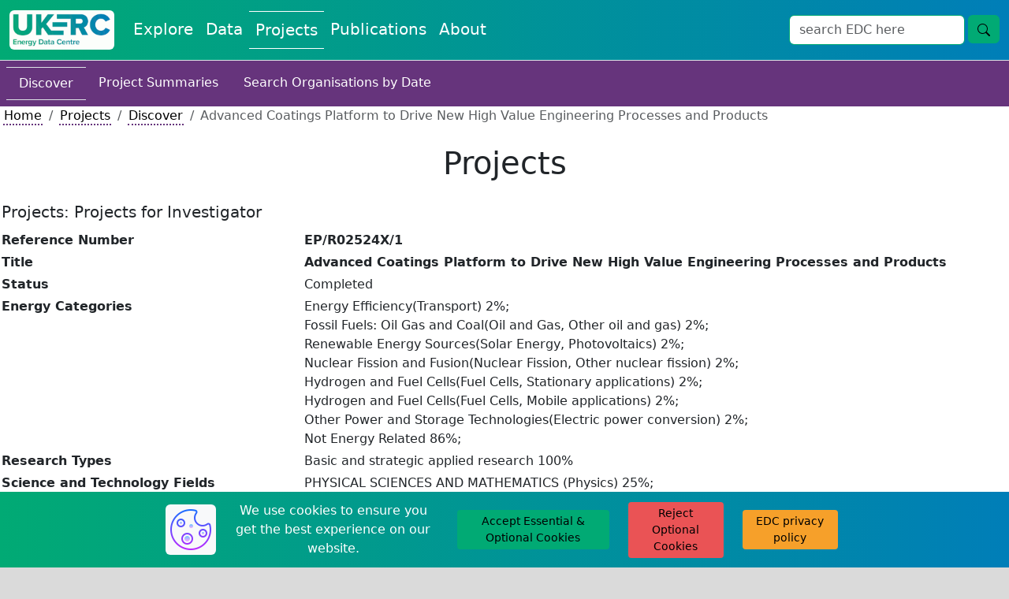

--- FILE ---
content_type: text/html; charset=utf-8
request_url: https://ukerc.rl.ac.uk/cgi-bin/ercri5.pl?GChoose=gpersum&GrantPerson=4848&GRN=EP/R02524X/1&QString=SearchTerm=Morina
body_size: 27284
content:
    <!DOCTYPE html>
    <html lang="en">
        <head>
            <meta charset="utf-8">
            <title>UKERC EDC: Projects</title>
            <link rel="shortcut icon" type="image/jpg" href="../../UKERC_edc_favicon.ico"/>
            <meta name="viewport" content="width=device-width, initial-scale=1">
            <link href="https://cdn.jsdelivr.net/npm/bootstrap@5.3.2/dist/css/bootstrap.min.css" rel="stylesheet" integrity="sha384-T3c6CoIi6uLrA9TneNEoa7RxnatzjcDSCmG1MXxSR1GAsXEV/Dwwykc2MPK8M2HN" crossorigin="anonymous">
            <link rel="stylesheet" href="https://fonts.googleapis.com/css?family=Nunito+Sans&display=swap">
            <link rel="stylesheet" href="//code.jquery.com/ui/1.13.2/themes/base/jquery-ui.css">
            <script src="https://code.jquery.com/jquery-3.7.1.js" integrity="sha256-eKhayi8LEQwp4NKxN+CfCh+3qOVUtJn3QNZ0TciWLP4=" crossorigin="anonymous"></script>
            <script src="https://cdn.jsdelivr.net/npm/handlebars@latest/dist/handlebars.js"></script>
            <script src=https://ukerc.rl.ac.uk/js/paginate.js?v=1769032038></script>
            <script src=https://ukerc.rl.ac.uk/js/pagination.js?v=1769032038></script>
            <script src="https://code.jquery.com/ui/1.13.2/jquery-ui.js" integrity="sha256-xLD7nhI62fcsEZK2/v8LsBcb4lG7dgULkuXoXB/j91c=" crossorigin="anonymous"></script>
            <script src="https://www.google.com/recaptcha/api.js" async defer></script>
            <link rel="stylesheet" href="https://cdnjs.cloudflare.com/ajax/libs/cropperjs/1.6.1/cropper.css">
            <script src="https://cdnjs.cloudflare.com/ajax/libs/cropperjs/1.6.1/cropper.js"></script>
            <script type="text/javascript" src="https://www.gstatic.com/charts/loader.js"></script>
            <link rel="stylesheet" type="text/css" href=https://ukerc.rl.ac.uk/StyleSheets/edc-styling.css?v=1769032038>
            <link rel="stylesheet" type="text/css" href=https://ukerc.rl.ac.uk/StyleSheets/pagination.css?v=1769032038>
        </head>
        <body class="background-edc-light-grey">
            <div class="container-xxl p-0 bg-white">
                
                
                <nav class="navbar navbar-expand-lg navbar-light bg-white border-bottom" style='background-image: linear-gradient(to right, #01aa74, #007eb8);'>
                    <div class="container-fluid">
                        <a class="navbar-brand" href="/" aria-label="UKERC EDC Home"><img class="rounded" src=https://ukerc.rl.ac.uk/Images/UKERC_edc_logo.gif alt="UKERC EDC Logo" style="height:50px;"></a>
                        <button class="navbar-toggler" type="button" data-bs-toggle="collapse" data-bs-target="#navbarSupportedContent" aria-controls="navbarSupportedContent" aria-expanded="false" aria-label="Toggle navigation">
                            <span class="navbar-toggler-icon"></span>
                        </button>
                        <div class="collapse navbar-collapse" id="navbarSupportedContent">
                            <div class="navbar-nav me-auto mb-2 mb-lg-0">
                                <a class="nav-link fs-5 text-edc-light " style="text-decoration: none;" aria-current="page" href="https://ukerc.rl.ac.uk/cgi-bin/index.pl">Explore</a>
                                <a class="nav-link fs-5 text-edc-light " style="text-decoration: none;" href="https://ukerc.rl.ac.uk/cgi-bin/dataDiscover.pl">Data</a>
                                <a class="nav-link fs-5 text-edc-light border-edc-light-tb" style="text-decoration: none;" href=https://ukerc.rl.ac.uk/cgi-bin/ercri2.pl?GoButton=Search%20for%20Grants&QChoose=byo&GChoose=gdets>Projects</a>
                                <a class="nav-link fs-5 text-edc-light " style="text-decoration: none;" href=https://ukerc.rl.ac.uk/cgi-bin/publicationsDiscover.pl>Publications</a>
                                <a class="nav-link fs-5 text-edc-light " style="text-decoration: none;" href="https://ukerc.rl.ac.uk/cgi-bin/aboutDiscover.pl">About</a>
                                
                            </div>
                            <form class='d-flex' id='wf-form-atlasSearch' name='wf-form-atlasSearch' data-name='atlasSearch' method='get' action=https://ukerc.rl.ac.uk/cgi-bin/era001.pl>
                            <div class='row m-0'>
                                <div class='col-10 p-0'>
                                    <input class='form-control border-ukerc-primary-green' id='STerm' name='STerm' type='search' placeholder='search EDC here' aria-label='Search'>
                                </div>
                                <div class='col-2 p-0'>
                                    <button class='btn fs-6 btn-edc-do ms-1' name='GoButton' value='Go' type='submit' aria-label='search button'>
                                        <svg xmlns='http://www.w3.org/2000/svg' width='16' height='16' fill='currentColor' class='bi bi-search' viewBox='0 0 16 16'>
                                            <path d='M11.742 10.344a6.5 6.5 0 1 0-1.397 1.398h-.001q.044.06.098.115l3.85 3.85a1 1 0 0 0 1.415-1.414l-3.85-3.85a1 1 0 0 0-.115-.1zM12 6.5a5.5 5.5 0 1 1-11 0 5.5 5.5 0 0 1 11 0'/>
                                        </svg>
                                    </button>
                                </div>
                            </div>
                        </form>
                        </div>
                    </div>
                </nav>
                
            <!-- End of Header -->
            <!-- Write html for navigation buttons -->
            <a href="#" id="return-to-top" style="padding-left:10px; padding-top:10px;">
                <span class="text-edc-dark small d-none d-lg-inline">go to top</span>
                <svg xmlns="http://www.w3.org/2000/svg" width="30" height="30" fill="black" class="bi bi-arrow-up-square" viewBox="0 0 16 16">
                    <path fill-rule="evenodd" d="M15 2a1 1 0 0 0-1-1H2a1 1 0 0 0-1 1v12a1 1 0 0 0 1 1h12a1 1 0 0 0 1-1zM0 2a2 2 0 0 1 2-2h12a2 2 0 0 1 2 2v12a2 2 0 0 1-2 2H2a2 2 0 0 1-2-2zm8.5 9.5a.5.5 0 0 1-1 0V5.707L5.354 7.854a.5.5 0 1 1-.708-.708l3-3a.5.5 0 0 1 .708 0l3 3a.5.5 0 0 1-.708.708L8.5 5.707z"/>
                </svg>
            </a>
            <a href="#" id="scroll-for-more" style="padding-left:10px; padding-top:10px;">
                <span class="text-edc-dark small d-none d-lg-inline">scroll for more</span>
                <svg xmlns="http://www.w3.org/2000/svg" width="30" height="30" fill="black" class="bi bi-arrow-down-square" viewBox="0 0 16 16">
                    <path fill-rule="evenodd" d="M15 2a1 1 0 0 0-1-1H2a1 1 0 0 0-1 1v12a1 1 0 0 0 1 1h12a1 1 0 0 0 1-1zM0 2a2 2 0 0 1 2-2h12a2 2 0 0 1 2 2v12a2 2 0 0 1-2 2H2a2 2 0 0 1-2-2zm8.5 2.5a.5.5 0 0 0-1 0v5.793L5.354 8.146a.5.5 0 1 0-.708.708l3 3a.5.5 0 0 0 .708 0l3-3a.5.5 0 0 0-.708-.708L8.5 10.293z"/>
                </svg>
            </a>
            <!-- Start of page text -->
         <!-- ERCR114 -->
    <nav class="nav navbar-light background-ukerc-tertiary-purple p-2">
        <a class="nav-link fs-6 text-edc-light text-decoration-none border-top border-bottom" href="https://ukerc.rl.ac.uk/cgi-bin/ercri2.pl?GoButton=Search%20for%20Grants&QChoose=byo&GChoose=gdets">Discover</a>
        <a class="nav-link fs-6 text-edc-light text-decoration-none" href="https://ukerc.rl.ac.uk/cgi-bin/era002.pl">Project Summaries</a>
        <a class="nav-link fs-6 text-edc-light text-decoration-none" href="https://ukerc.rl.ac.uk/cgi-bin/ercri170.pl?GoButton=Start&QChoose=odate">Search Organisations by Date</a>
    </nav>
    <nav class="ps-1" aria-label="breadcrumb">
        <ol class="breadcrumb m-0">
            <li class="breadcrumb-item"><a class="link-style-projects" href="/">Home</a></li>
            <li class="breadcrumb-item"><a class="link-style-projects" href=https://ukerc.rl.ac.uk/cgi-bin/ercri2.pl?GoButton=Search%20for%20Grants&QChoose=byo&GChoose=gdets>Projects</a></li>
            <li class="breadcrumb-item"><a class="link-style-projects" href=https://ukerc.rl.ac.uk/cgi-bin/ercri2.pl?GoButton=Search%20for%20Grants&QChoose=byo&GChoose=gdets>Discover</a></li>
            <li class="breadcrumb-item active" aria-current="page">Advanced Coatings Platform to Drive New High Value Engineering Processes and Products </li>
        </ol>
    </nav>
    <div class="row my-4 mx-0 p-0 text-center">
        <h1 class="m-0 p-0 d-flex align-items-center justify-content-center">Projects</h1>
    </div>
    
         <table style="border:none; width:100%;" cellspacing="2" cellpadding="2">
           <tr align="left" valign="top">
             <td colspan="3" align="left" valign="top">
               <h5 align="left">Projects: Projects for Investigator</h5>
               <h6>
               </h6>
             </td>
           </tr>
           <tr align="left" valign="top">
             <td><b>Reference Number </b></td>
             <td colspan="2"><b>EP/R02524X/1</b></td>
           </tr>
           <tr align="left" valign="top">
             <td><b>Title</b></td>
             <td colspan="2"><b>Advanced Coatings Platform to Drive New High Value Engineering Processes and Products </b></td>
           </tr>
           <tr align="left" valign="top">
             <td><b>Status</b></td>
             <td colspan="2">Completed </td>
           </tr>
           <tr align="left" valign="top">
             <td><b>Energy Categories </b></td>
             <td colspan="2">Energy Efficiency(Transport) 2%;<br>Fossil Fuels: Oil Gas and Coal(Oil and Gas, Other oil and gas) 2%;<br>Renewable Energy Sources(Solar Energy, Photovoltaics) 2%;<br>Nuclear Fission and Fusion(Nuclear Fission, Other nuclear fission) 2%;<br>Hydrogen and Fuel Cells(Fuel Cells, Stationary applications) 2%;<br>Hydrogen and Fuel Cells(Fuel Cells, Mobile applications) 2%;<br>Other Power and Storage Technologies(Electric power conversion) 2%;<br>Not Energy Related 86%;</td>
           </tr>
           <tr align="left" valign="top">
             <td><b>Research Types</b></td>
             <td colspan="2">Basic and strategic applied research 100%</td>
           </tr>
           <tr align="left" valign="top">
             <td><b>Science and Technology Fields</b></td>
             <td colspan="2">PHYSICAL SCIENCES AND MATHEMATICS (Physics) 25%;<br>PHYSICAL SCIENCES AND MATHEMATICS (Metallurgy and Materials) 25%;<br>ENGINEERING AND TECHNOLOGY (Chemical Engineering) 25%;<br>ENGINEERING AND TECHNOLOGY (Mechanical, Aeronautical and Manufacturing Engineering) 25%;</td>
           </tr>
           <tr align="left" valign="top">
             <td><b>UKERC Cross Cutting Characterisation</b></td>
             <td colspan="2">Not Cross-cutting 100%</td>
           </tr>
           <tr align="left" valign="top">
             <td><b>Principal Investigator</b></td>
             <td colspan="2">
                <b><b>Dr  T Liskiewicz </b></b><br>
                Mechanical Engineering<br>
                University of Leeds<br>
             </td>
           </tr>
           <tr align="left" valign="top">
             <td><b></b></td>
             <td colspan="2">
                <b><b>Professor  A Neville </b></b><br>
                Mechanical Engineering<br>
                University of Leeds<br>
             </td>
           </tr>
           <tr align="left" valign="top">
             <td><b></b></td>
             <td colspan="2">
                <b><b>Dr  L Yang </b></b><br>
                Mechanical Engineering<br>
                University of Leeds<br>
             </td>
           </tr>
           <tr align="left" valign="top">
             <td><b>Award Type</b></td>
             <td colspan="2">Standard </td>
           </tr>
           <tr align="left" valign="top">
             <td><b>Funding Source</b></td>
             <td colspan="2">EPSRC </td>
           </tr>
           <tr align="left" valign="top">
             <td><b>Start Date</b></td>
             <td colspan="2">01 May 2018</td>
           </tr>
           <tr align="left" valign="top">
             <td><b>End Date</b></td>
             <td colspan="2">31 January 2022</td>
           </tr>
           <tr align="left" valign="top">
             <td><b>Duration</b></td>
             <td colspan="2">45  months</td>
           </tr>
           <tr align="left" valign="top">
             <td><b>Total Grant Value</b></td>
             <td colspan="2">&#163;1,101,733</td>
           </tr>
           <tr align="left" valign="top">
             <td><b>Industrial Sectors</b></td>
             <td colspan="2">Manufacturing</td>
           </tr>
           <tr align="left" valign="top">
             <td><b>Region</b></td>
             <td colspan="2">Yorkshire &amp; Humberside; Yorkshire &amp; Humberside; Yorkshire &amp; Humberside</td>
           </tr>
           <tr align="left" valign="top">
             <td><b>Programme</b></td>
             <td colspan="2">Manufacturing : Manufacturing </td>
           </tr>
           <tr>
             <td colspan="3">&nbsp;</td>
           </tr>

           <tr align="left" valign="top">
             <td rowspan="1"><b>Investigators</b></td>
             <td><b>Principal Investigator</b></td>
             <td><b>
                <a class="link-style-projects" class="link-style-projects" href="https://ukerc.rl.ac.uk/cgi-bin/ercri4.pl?GChoose=gpersum&amp;GrantPerson=4845"><b>Dr  T Liskiewicz </b></a>, Mechanical Engineering, University of Leeds<br>                <a class="link-style-projects" class="link-style-projects" href="https://ukerc.rl.ac.uk/cgi-bin/ercri4.pl?GChoose=gpersum&amp;GrantPerson=4843"><b>Professor  A Neville </b></a>, Mechanical Engineering, University of Leeds<br>                <a class="link-style-projects" class="link-style-projects" href="https://ukerc.rl.ac.uk/cgi-bin/ercri4.pl?GChoose=gpersum&amp;GrantPerson=13212"><b>Dr  L Yang </b></a>, Mechanical Engineering, University of Leeds             </b></td>
           </tr>
           <tr align="left" valign="top">
             <td>&nbsp;</td>
             <td><b>Other Investigator</b></td>
             <td><a class="link-style-projects" class="link-style-projects" href="https://ukerc.rl.ac.uk/cgi-bin/ercri4.pl?GChoose=gpersum&amp;GrantPerson=10703">Professor  L Roberts </a>, Sch of Molecular &amp; Cellular Biolog, University of Leeds<br><a class="link-style-projects" class="link-style-projects" href="https://ukerc.rl.ac.uk/cgi-bin/ercri4.pl?GChoose=gpersum&amp;GrantPerson=405">Professor  R M D Brydson </a>, Institute of Materials Research, University of Leeds<br><a class="link-style-projects" class="link-style-projects" href="https://ukerc.rl.ac.uk/cgi-bin/ercri4.pl?GChoose=gpersum&amp;GrantPerson=4848">Dr  A Morina </a>, Mechanical Engineering, University of Leeds<br></td>
           </tr>
           <tr align="left" valign="top">
             <td>&nbsp;</td>
             <td><b>Industrial Collaborator</b></td>
             <td><a class="link-style-projects" class="link-style-projects" href="https://ukerc.rl.ac.uk/cgi-bin/ercri4.pl?GChoose=gpersum&amp;GrantPerson=10722">  Project Contact </a>, Henry Royce Institute<br><a class="link-style-projects" class="link-style-projects" href="https://ukerc.rl.ac.uk/cgi-bin/ercri4.pl?GChoose=gpersum&amp;GrantPerson=4122">  Project Contact </a>, Cummins Turbo Technologies<br><a class="link-style-projects" class="link-style-projects" href="https://ukerc.rl.ac.uk/cgi-bin/ercri4.pl?GChoose=gpersum&amp;GrantPerson=6806">  Project Contact </a>, Croda International Plc<br></td>
           </tr>
           <tr align="left" valign="top">
             <td><b>Web Site</b></td>
             <td colspan="2"></td>
           </tr>
           <tr align="left" valign="top">
             <td><b>Objectives</b></td>
             <td colspan="2"></td>
           </tr>
           <tr align="left" valign="top">
             <td><b>Abstract</b></td>
             <td colspan="2">The UK engineering coatings industry is worth over  11bn and affects products worth  140bn. The vision of this project is to create internationally unique multi-purpose PVD/PECVD coatings system which will enable innovation in advanced science of future hybrid coatings. This new facility would be built on the existing Leeds coating platform capability and would create system with no similar functionality available internationally.Using existing Leeds coating platform we can already deposit carbides, nitrides and diamond-like carbide (DLC) coatings, and we are exploiting this mainly for tribological applications with automotive, energy and lubricant companies.  With this investment, we will be able to additionally process novel nanocomposite coatings, next generation of DLC coatings (with incorporated nanoparticles), advanced optical coatings and sensor coatings, carry out functionalisation of powders, barrier layers, coatings on polymers and coatings on complex shapes.This proposal aligns with a major new initiative at the University of Leeds to create an integrated gateway to Physical Sciences and Engineering by investing in the collaborative Bragg Centre that will house new state-of-the-art research facilities for the integrated development, characterisation and exploitation of novel advanced functional materials. This proposal also coincides with Leeds University investment in the Nexus Centre - a hub for the local innovation community as well as national and international organisations looking to innovate and engage in world-leading research. The upgraded coating platform would play a strategic role in the UK Surface Engineering landscape and complement existing national facilities. It would form a part of the new Sir Henry Royce Institute for Advanced Materials, of which Leeds is a partner. The configuration of the new instrument is designed to be versatile and serve a wide range of internal and external users with widely different classes of advanced matials.A number of specific activities have been planned to ensure that potential beneficiaries have the opportunity to engage with new coating facility. The economic competitiveness of the UK's manufacturing industry will benefit from new, commercially exploitable IP in novel cutting-edge Surface Engineering technology. Members of an academic community and industry will be able to benefit directly from the proposed research and generated new knowledge. They will gain new skills and know-how related to the latest advancements of PVD technologies. Improved adoption of Surface Engineering will result in wider UK PLC economic and societal impacts associated with development of functional surfaces for automotive, aerospace, biomedical, healthcare, defence, agriculture, oil & gas and packaging industries.</td>
           </tr>
           <tr class="border-bottom" align="left" valign="top">
             <td><b>Data</b></td>
             <td colspan="2"><p class='m-0'><span class='text-muted'>No related datasets</span></p></td>
           </tr>
           <tr class="border-bottom" align="left" valign="top">
             <td><b>Projects</b></td>
             <td colspan="2"><p class='m-0'><span class='text-muted'>No related projects</span></p></td>
           </tr>
           <tr class="border-bottom" align="left" valign="top">
             <td><b>Publications</b></td>
             <td colspan="2"><p class='m-0'><span class='text-muted'>No related publications</span></p></td>
           </tr>
           <tr align="left" valign="top">
             <td width="30%" ><b>Added to Database</b></td>
             <td colspan="2" >17/09/18</td>
           </tr>
         </table>
                <!-- End of page text -->
                <!-- Cookie Banner -->
                <div id="cb-cookie-banner" class="text-center py-2" role="alert" style='background-image: linear-gradient(to right, #01aa74, #007eb8);'>
                    <div class="row">
                        <div class="col-lg-2">

                        </div>
                        <div class="col-lg-8">
                            <div class="row">
                                <div class="col-lg-1 my-1 d-flex justify-content-center align-items-center">
                                    <img class="bg-light rounded" src=https://ukerc.rl.ac.uk/Images/icons8-cookie-64.png aria-label="cookie icon">
                                </div>
                                <div class="col-lg-4 my-1 d-flex justify-content-center align-items-center">
                                    <span class="text-edc-light"> We use cookies to ensure you get the best experience on our website.</span>
                                </div>
                                <div class="col-lg-3 my-1 d-flex justify-content-center align-items-center">
                                    <button type="button" class="btn btn-edc-do btn-sm" onclick="window.cb_hideCookieBanner()">
                                        Accept Essential & Optional Cookies
                                    </button>
                                </div>
                                <div class="col-lg-2 my-1 d-flex justify-content-center align-items-center">
                                    <button type="button" class="btn btn-edc-cancel btn-sm" onclick="window.cb_hideCookieBannerReject()">
                                        Reject Optional Cookies
                                    </button>
                                </div>
                                <div class="col-lg-2 my-1 d-flex justify-content-center align-items-center">
                                    <a class="btn btn-edc-neutral btn-sm" href="https://ukerc.rl.ac.uk/cgi-bin/aboutPolicy.pl#edc_and_your_cookies" target="_blank">EDC privacy policy</a>
                                </div>
                            </div>
                        </div>
                        <div class="col-lg-2">

                        </div>
                    </div>
                </div>
                <!-- End of Cookie Banner -->
                <!-- Start of footer -->
                <div class="row justify-content-center align-items-center mx-0 p-0" style='background-image: linear-gradient(to right, #01aa74, #007eb8);'">
                    <div class="col-lg-1 text-center p-2">
                        
                        <input type="hidden" id="test_manual_switch" value=1>
                    </div>
                    <div class="col-lg-7 text-end p-2">
                        <p class="m-0">
                            <a class="link-style-explore" href="https://ukerc.rl.ac.uk/cgi-bin/aboutContactus.pl">Contact Us</a>
                        </p>
                        <p class="m-0">
                            <a class="link-style-explore" href="https://ukerc.rl.ac.uk/cgi-bin/aboutPolicy.pl#Disclaimer_Content">Disclaimer</a>
                        </p>
                        <p class="m-0">
                            <a class="link-style-explore" href="https://ukerc.rl.ac.uk/cgi-bin/aboutPolicy.pl#Privacy_Content">Privacy Policy</a>
                        </p>
                        <p class="m-0">
                            <a class="link-style-explore" href="https://ukerc.rl.ac.uk/cgi-bin/aboutPolicy.pl">&#xA9;2004-2025</a>
                        </p>
                    </div>
                    <div class="col-lg-4 text-center p-2">
                        <div class="row m-0">
                            <div class="col-6 text-center p-1">
                                <div class="rounded p-1" style="background-color: white;">
                                    <a href="https://stfc.ukri.org/"> <img class="img-fluid rounded" src=https://ukerc.rl.ac.uk/Images/STFC_logo.jpg alt="STFC website" style="height:50px;"> </a>
                                </div>
                            </div>
                            <div class="col-6 text-center p-1">
                                <div class="rounded p-1" style="background-color: white;">
                                    <a href="https://epsrc.ukri.org/research/ourportfolio/themes/energy/programme/"> <img class="img-fluid" src=https://ukerc.rl.ac.uk/Images/rcuk_energy_logo.png alt="EPSRC Energy Programme website" style="height:50px;"> </a>
                                </div>
                            </div>
                            <div class="col-6 text-center p-1">
                                <div class="rounded p-1" style="background-color: white;">
                                    <a href="http://www.eru.rl.ac.uk"> <img class="img-fluid" src=https://ukerc.rl.ac.uk/Images/ERU_Logo_Small.gif alt="STFC RAL Energy Research Unit Website" style="height:50px;"> </a>
                                </div>
                            </div>
                            <div class="col-6 text-center p-1">
                                <div class="rounded p-1" style="background-color: white;">
                                    <a href="http://www.ukerc.ac.uk"> <img class="img-fluid rounded" src=https://ukerc.rl.ac.uk/Images/UKERC_logo.gif alt="UKERC Website" style="height:50px;"> </a>
                                </div>
                                <input type="hidden" id="pfl" value="1">
                            </div>
                        </div>
                    </div>
                    <div class="col-12 d-lg-none" style="height:75px;">

                    </div>
                </div>
                    
            </div>
            <!-- Start of scripts -->
            <script src="https://cdn.jsdelivr.net/npm/bootstrap@5.3.2/dist/js/bootstrap.bundle.min.js" integrity="sha384-C6RzsynM9kWDrMNeT87bh95OGNyZPhcTNXj1NW7RuBCsyN/o0jlpcV8Qyq46cDfL" crossorigin="anonymous"></script>
            <script src="https://unpkg.com/axios/dist/axios.min.js"></script>
            <script src="https://cdn.jsdelivr.net/npm/chart.js"></script>
            <script src="https://ukerc.rl.ac.uk/js/edc_html_pages.js?v=1769032038"></script>
            <script src="https://ukerc.rl.ac.uk/js/edc_standard.js?v=1769032038"></script>
            <script src="https://ukerc.rl.ac.uk/js/edc_data_submit.js?v=1769032038"></script>
            <script src="https://ukerc.rl.ac.uk/js/edc_dmi_data.js?v=1769032038"></script>
            <script src="https://ukerc.rl.ac.uk/js/edc_dmi_doi.js?v=1769032038"></script>
            <script src="https://ukerc.rl.ac.uk/js/edc_cookies.js?v=1769032038"></script>
            <script src="https://ukerc.rl.ac.uk/js/edc_graphs_charts.js?v=1769032038"></script>
            <script src="https://ukerc.rl.ac.uk/js/edc_cropper.js?v=1769032038"></script>
            <script src="https://ukerc.rl.ac.uk/js/edc_dmi_textarea.js?v=1769032038"></script>
            <script src="https://ukerc.rl.ac.uk/js/edc_pagination.js?v=1769032038"></script>
            <script src='//cdnjs.cloudflare.com/ajax/libs/highlight.js/10.7.0/highlight.min.js'></script>
            <!--
                Needed for blog DMI text areas
                Need to upgrade to lastest version but 11.9 has some breaking changes from 10.7
                <script src="https://cdnjs.cloudflare.com/ajax/libs/highlight.js/11.9.0/highlight.min.js"></script>
            -->
        </body>
    </html>


--- FILE ---
content_type: application/javascript
request_url: https://ukerc.rl.ac.uk/js/edc_dmi_doi.js?v=1769032038
body_size: 2761
content:
$("#fetchOrcidRor").click(function(){
    var forename = $("#creator_forename").val();
    var surname = $("#creator_surname").val();
    var org = $("#creator_org").val();
    var ror_list = [];
    var orcid_list = [];
    var div_row = $('<div />', {
        'class': "row my-3 border-bottom",
        'id': forename+" "+surname
    }).appendTo("#orcid-ror-list");
    var div_col_orcid = $('<div />', {
        'class': "col-6",
        'id': "orcid-list"
    }).appendTo(div_row);
    var div_col_ror = $('<div />', {
        'class': "col-6",
        'id': "ror-list"
    }).appendTo(div_row);
    $.ajax({
        dataType: "json",
        url: "https://api.dev.ror.org/v2/organizations?query=%22"+org+"%22",
        success: function(result){
            $.each(result.items, function(key,value) {
                var ror = value.id
                var name = value.names[0].value;
                ror_list.push("ROR: "+ror+" | Name: "+name);
            });
            $.each(ror_list, function(index, value) {
                $('<p />', {
                    'text': value,
                    'class': "x-small"
                }).appendTo(div_col_ror);
            })            
        }
    })
    $.ajax({
        dataType: "json",
        url: "https://pub.orcid.org/v3.0/expanded-search/?q=family-name:"+surname+"+AND+given-names:"+forename+"&rows=10",
        success: function(result){
            var results = result["expanded-result"];
            $.each(results, function(key,value) {
                var given_names = value["given-names"]
                var family_names = value["family-names"];
                var inst_name = value["institution-name"];
                var orcid_id = value["orcid-id"];
                orcid_list.push([orcid_id,given_names,family_names,inst_name]);
            });
            $.each(orcid_list, function(index, value) {
                var span_orcid = $('<span />', {
                    'class': "me-1"
                }).text(value[0]);
                var span_forename = $('<span />', {
                    'class': "me-1 px-1 rounded btn-edc-neutral text-edc-light"
                }).text(value[1]);
                var span_surname = $('<span />', {
                    'class': "me-1 px-1 rounded btn-edc-neutral text-edc-light"
                }).text(value[2]);
                var span_orgs = $('<span />', {
                    'class': "me-1"
                }).text(value[3]);
                $('<p />', {
                    'class': "small"
                }).append("https://orcid.org/").append(span_orcid).append("Name: ").append(span_forename).append(span_surname).append("Orgs: ").append(span_orgs).appendTo(div_col_orcid);
            })            
        }
    })
    
});